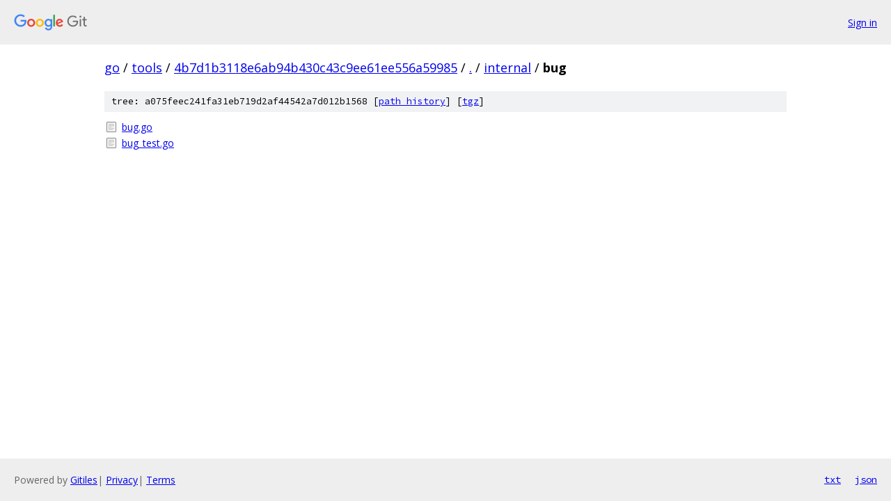

--- FILE ---
content_type: text/html; charset=utf-8
request_url: https://go.googlesource.com/tools/+/4b7d1b3118e6ab94b430c43c9ee61ee556a59985/internal/bug/
body_size: 694
content:
<!DOCTYPE html><html lang="en"><head><meta charset="utf-8"><meta name="viewport" content="width=device-width, initial-scale=1"><title>internal/bug - tools - Git at Google</title><link rel="stylesheet" type="text/css" href="/+static/base.css"><!-- default customHeadTagPart --></head><body class="Site"><header class="Site-header"><div class="Header"><a class="Header-image" href="/"><img src="//www.gstatic.com/images/branding/lockups/2x/lockup_git_color_108x24dp.png" width="108" height="24" alt="Google Git"></a><div class="Header-menu"> <a class="Header-menuItem" href="https://accounts.google.com/AccountChooser?faa=1&amp;continue=https://go.googlesource.com/login/tools/%2B/4b7d1b3118e6ab94b430c43c9ee61ee556a59985/internal/bug">Sign in</a> </div></div></header><div class="Site-content"><div class="Container "><div class="Breadcrumbs"><a class="Breadcrumbs-crumb" href="/?format=HTML">go</a> / <a class="Breadcrumbs-crumb" href="/tools/">tools</a> / <a class="Breadcrumbs-crumb" href="/tools/+/4b7d1b3118e6ab94b430c43c9ee61ee556a59985">4b7d1b3118e6ab94b430c43c9ee61ee556a59985</a> / <a class="Breadcrumbs-crumb" href="/tools/+/4b7d1b3118e6ab94b430c43c9ee61ee556a59985/">.</a> / <a class="Breadcrumbs-crumb" href="/tools/+/4b7d1b3118e6ab94b430c43c9ee61ee556a59985/internal">internal</a> / <span class="Breadcrumbs-crumb">bug</span></div><div class="TreeDetail"><div class="u-sha1 u-monospace TreeDetail-sha1">tree: a075feec241fa31eb719d2af44542a7d012b1568 [<a href="/tools/+log/4b7d1b3118e6ab94b430c43c9ee61ee556a59985/internal/bug">path history</a>] <span>[<a href="/tools/+archive/4b7d1b3118e6ab94b430c43c9ee61ee556a59985/internal/bug.tar.gz">tgz</a>]</span></div><ol class="FileList"><li class="FileList-item FileList-item--regularFile" title="Regular file - bug.go"><a class="FileList-itemLink" href="/tools/+/4b7d1b3118e6ab94b430c43c9ee61ee556a59985/internal/bug/bug.go">bug.go</a></li><li class="FileList-item FileList-item--regularFile" title="Regular file - bug_test.go"><a class="FileList-itemLink" href="/tools/+/4b7d1b3118e6ab94b430c43c9ee61ee556a59985/internal/bug/bug_test.go">bug_test.go</a></li></ol></div></div> <!-- Container --></div> <!-- Site-content --><footer class="Site-footer"><div class="Footer"><span class="Footer-poweredBy">Powered by <a href="https://gerrit.googlesource.com/gitiles/">Gitiles</a>| <a href="https://policies.google.com/privacy">Privacy</a>| <a href="https://policies.google.com/terms">Terms</a></span><span class="Footer-formats"><a class="u-monospace Footer-formatsItem" href="?format=TEXT">txt</a> <a class="u-monospace Footer-formatsItem" href="?format=JSON">json</a></span></div></footer></body></html>